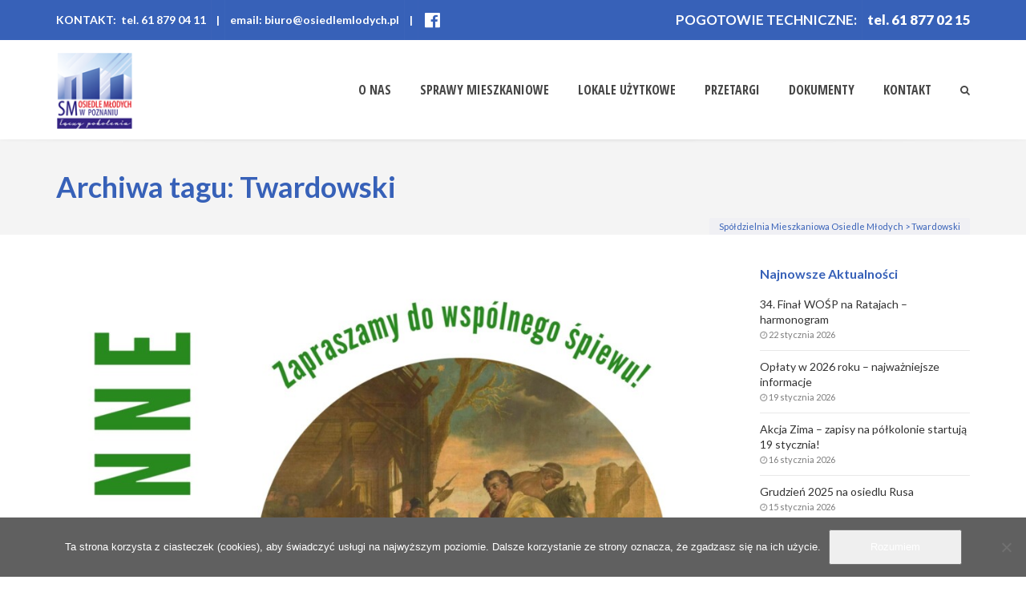

--- FILE ---
content_type: text/html; charset=UTF-8
request_url: https://osiedlemlodych.pl/tag/twardowski/
body_size: 15215
content:
<!DOCTYPE html>
<!--[if IE 6]><html class="ie ie6 no-js" lang="pl-PL"><![endif]-->
<!--[if IE 7]><html class="ie ie7 no-js" lang="pl-PL"><![endif]-->
<!--[if IE 8]><html class="ie ie8 no-js" lang="pl-PL"><![endif]-->
<!--[if !(IE 7) | !(IE 8) ]><!-->
<html class="no-js" lang="pl-PL">
<!--<![endif]-->
  <head>
    <meta charset="UTF-8" />
        <meta name="viewport" content="width=device-width, initial-scale=1, maximum-scale=1">
        <meta http-equiv="X-UA-Compatible" content="IE=edge" />
    <link rel="profile" href="http://gmpg.org/xfn/11" />
    <link rel="pingback" href="https://osiedlemlodych.pl/xmlrpc.php" />
        <link rel="shortcut icon" href="https://osiedlemlodych.pl/wp-content/uploads/2019/03/logosmom-www-new-03-2019-2x.png" />    <title>Twardowski &#8211; Spółdzielnia Mieszkaniowa Osiedle Młodych</title>
<meta name='robots' content='max-image-preview:large' />
<link rel='dns-prefetch' href='//www.googletagmanager.com' />
<link rel='dns-prefetch' href='//fonts.googleapis.com' />
<link rel='dns-prefetch' href='//maxcdn.bootstrapcdn.com' />
<link rel="alternate" type="application/rss+xml" title="Spółdzielnia Mieszkaniowa Osiedle Młodych &raquo; Kanał z wpisami" href="https://osiedlemlodych.pl/feed/" />
<link rel="alternate" type="application/rss+xml" title="Spółdzielnia Mieszkaniowa Osiedle Młodych &raquo; Kanał z komentarzami" href="https://osiedlemlodych.pl/comments/feed/" />
<link rel="alternate" type="text/calendar" title="Spółdzielnia Mieszkaniowa Osiedle Młodych &raquo; iCal Feed" href="https://osiedlemlodych.pl/wydarzenia/?ical=1" />
<link rel="alternate" type="application/rss+xml" title="Spółdzielnia Mieszkaniowa Osiedle Młodych &raquo; Kanał z wpisami otagowanymi jako Twardowski" href="https://osiedlemlodych.pl/tag/twardowski/feed/" />
<style id='wp-img-auto-sizes-contain-inline-css' type='text/css'>
img:is([sizes=auto i],[sizes^="auto," i]){contain-intrinsic-size:3000px 1500px}
/*# sourceURL=wp-img-auto-sizes-contain-inline-css */
</style>
<link rel='stylesheet' id='jrsm-css-css' href='https://osiedlemlodych.pl/wp-content/plugins/jquery-responsive-select-menu/jrsm.css?ver=6.9' type='text/css' media='all' />
<style id='jrsm-css-inline-css' type='text/css'>

		@media (max-width: 992px) {
			
			.jquery .podmenu-osiedle ul {
				display: none !important;
			}

			.jquery-responsive-select-menu {
				display: inline-block;
		    	max-width: 100%;
			}

		}
/*# sourceURL=jrsm-css-inline-css */
</style>
<style id='wp-emoji-styles-inline-css' type='text/css'>

	img.wp-smiley, img.emoji {
		display: inline !important;
		border: none !important;
		box-shadow: none !important;
		height: 1em !important;
		width: 1em !important;
		margin: 0 0.07em !important;
		vertical-align: -0.1em !important;
		background: none !important;
		padding: 0 !important;
	}
/*# sourceURL=wp-emoji-styles-inline-css */
</style>
<link rel='stylesheet' id='wp-block-library-css' href='https://osiedlemlodych.pl/wp-includes/css/dist/block-library/style.min.css?ver=6.9' type='text/css' media='all' />
<style id='global-styles-inline-css' type='text/css'>
:root{--wp--preset--aspect-ratio--square: 1;--wp--preset--aspect-ratio--4-3: 4/3;--wp--preset--aspect-ratio--3-4: 3/4;--wp--preset--aspect-ratio--3-2: 3/2;--wp--preset--aspect-ratio--2-3: 2/3;--wp--preset--aspect-ratio--16-9: 16/9;--wp--preset--aspect-ratio--9-16: 9/16;--wp--preset--color--black: #000000;--wp--preset--color--cyan-bluish-gray: #abb8c3;--wp--preset--color--white: #ffffff;--wp--preset--color--pale-pink: #f78da7;--wp--preset--color--vivid-red: #cf2e2e;--wp--preset--color--luminous-vivid-orange: #ff6900;--wp--preset--color--luminous-vivid-amber: #fcb900;--wp--preset--color--light-green-cyan: #7bdcb5;--wp--preset--color--vivid-green-cyan: #00d084;--wp--preset--color--pale-cyan-blue: #8ed1fc;--wp--preset--color--vivid-cyan-blue: #0693e3;--wp--preset--color--vivid-purple: #9b51e0;--wp--preset--gradient--vivid-cyan-blue-to-vivid-purple: linear-gradient(135deg,rgb(6,147,227) 0%,rgb(155,81,224) 100%);--wp--preset--gradient--light-green-cyan-to-vivid-green-cyan: linear-gradient(135deg,rgb(122,220,180) 0%,rgb(0,208,130) 100%);--wp--preset--gradient--luminous-vivid-amber-to-luminous-vivid-orange: linear-gradient(135deg,rgb(252,185,0) 0%,rgb(255,105,0) 100%);--wp--preset--gradient--luminous-vivid-orange-to-vivid-red: linear-gradient(135deg,rgb(255,105,0) 0%,rgb(207,46,46) 100%);--wp--preset--gradient--very-light-gray-to-cyan-bluish-gray: linear-gradient(135deg,rgb(238,238,238) 0%,rgb(169,184,195) 100%);--wp--preset--gradient--cool-to-warm-spectrum: linear-gradient(135deg,rgb(74,234,220) 0%,rgb(151,120,209) 20%,rgb(207,42,186) 40%,rgb(238,44,130) 60%,rgb(251,105,98) 80%,rgb(254,248,76) 100%);--wp--preset--gradient--blush-light-purple: linear-gradient(135deg,rgb(255,206,236) 0%,rgb(152,150,240) 100%);--wp--preset--gradient--blush-bordeaux: linear-gradient(135deg,rgb(254,205,165) 0%,rgb(254,45,45) 50%,rgb(107,0,62) 100%);--wp--preset--gradient--luminous-dusk: linear-gradient(135deg,rgb(255,203,112) 0%,rgb(199,81,192) 50%,rgb(65,88,208) 100%);--wp--preset--gradient--pale-ocean: linear-gradient(135deg,rgb(255,245,203) 0%,rgb(182,227,212) 50%,rgb(51,167,181) 100%);--wp--preset--gradient--electric-grass: linear-gradient(135deg,rgb(202,248,128) 0%,rgb(113,206,126) 100%);--wp--preset--gradient--midnight: linear-gradient(135deg,rgb(2,3,129) 0%,rgb(40,116,252) 100%);--wp--preset--font-size--small: 13px;--wp--preset--font-size--medium: 20px;--wp--preset--font-size--large: 36px;--wp--preset--font-size--x-large: 42px;--wp--preset--spacing--20: 0.44rem;--wp--preset--spacing--30: 0.67rem;--wp--preset--spacing--40: 1rem;--wp--preset--spacing--50: 1.5rem;--wp--preset--spacing--60: 2.25rem;--wp--preset--spacing--70: 3.38rem;--wp--preset--spacing--80: 5.06rem;--wp--preset--shadow--natural: 6px 6px 9px rgba(0, 0, 0, 0.2);--wp--preset--shadow--deep: 12px 12px 50px rgba(0, 0, 0, 0.4);--wp--preset--shadow--sharp: 6px 6px 0px rgba(0, 0, 0, 0.2);--wp--preset--shadow--outlined: 6px 6px 0px -3px rgb(255, 255, 255), 6px 6px rgb(0, 0, 0);--wp--preset--shadow--crisp: 6px 6px 0px rgb(0, 0, 0);}:where(.is-layout-flex){gap: 0.5em;}:where(.is-layout-grid){gap: 0.5em;}body .is-layout-flex{display: flex;}.is-layout-flex{flex-wrap: wrap;align-items: center;}.is-layout-flex > :is(*, div){margin: 0;}body .is-layout-grid{display: grid;}.is-layout-grid > :is(*, div){margin: 0;}:where(.wp-block-columns.is-layout-flex){gap: 2em;}:where(.wp-block-columns.is-layout-grid){gap: 2em;}:where(.wp-block-post-template.is-layout-flex){gap: 1.25em;}:where(.wp-block-post-template.is-layout-grid){gap: 1.25em;}.has-black-color{color: var(--wp--preset--color--black) !important;}.has-cyan-bluish-gray-color{color: var(--wp--preset--color--cyan-bluish-gray) !important;}.has-white-color{color: var(--wp--preset--color--white) !important;}.has-pale-pink-color{color: var(--wp--preset--color--pale-pink) !important;}.has-vivid-red-color{color: var(--wp--preset--color--vivid-red) !important;}.has-luminous-vivid-orange-color{color: var(--wp--preset--color--luminous-vivid-orange) !important;}.has-luminous-vivid-amber-color{color: var(--wp--preset--color--luminous-vivid-amber) !important;}.has-light-green-cyan-color{color: var(--wp--preset--color--light-green-cyan) !important;}.has-vivid-green-cyan-color{color: var(--wp--preset--color--vivid-green-cyan) !important;}.has-pale-cyan-blue-color{color: var(--wp--preset--color--pale-cyan-blue) !important;}.has-vivid-cyan-blue-color{color: var(--wp--preset--color--vivid-cyan-blue) !important;}.has-vivid-purple-color{color: var(--wp--preset--color--vivid-purple) !important;}.has-black-background-color{background-color: var(--wp--preset--color--black) !important;}.has-cyan-bluish-gray-background-color{background-color: var(--wp--preset--color--cyan-bluish-gray) !important;}.has-white-background-color{background-color: var(--wp--preset--color--white) !important;}.has-pale-pink-background-color{background-color: var(--wp--preset--color--pale-pink) !important;}.has-vivid-red-background-color{background-color: var(--wp--preset--color--vivid-red) !important;}.has-luminous-vivid-orange-background-color{background-color: var(--wp--preset--color--luminous-vivid-orange) !important;}.has-luminous-vivid-amber-background-color{background-color: var(--wp--preset--color--luminous-vivid-amber) !important;}.has-light-green-cyan-background-color{background-color: var(--wp--preset--color--light-green-cyan) !important;}.has-vivid-green-cyan-background-color{background-color: var(--wp--preset--color--vivid-green-cyan) !important;}.has-pale-cyan-blue-background-color{background-color: var(--wp--preset--color--pale-cyan-blue) !important;}.has-vivid-cyan-blue-background-color{background-color: var(--wp--preset--color--vivid-cyan-blue) !important;}.has-vivid-purple-background-color{background-color: var(--wp--preset--color--vivid-purple) !important;}.has-black-border-color{border-color: var(--wp--preset--color--black) !important;}.has-cyan-bluish-gray-border-color{border-color: var(--wp--preset--color--cyan-bluish-gray) !important;}.has-white-border-color{border-color: var(--wp--preset--color--white) !important;}.has-pale-pink-border-color{border-color: var(--wp--preset--color--pale-pink) !important;}.has-vivid-red-border-color{border-color: var(--wp--preset--color--vivid-red) !important;}.has-luminous-vivid-orange-border-color{border-color: var(--wp--preset--color--luminous-vivid-orange) !important;}.has-luminous-vivid-amber-border-color{border-color: var(--wp--preset--color--luminous-vivid-amber) !important;}.has-light-green-cyan-border-color{border-color: var(--wp--preset--color--light-green-cyan) !important;}.has-vivid-green-cyan-border-color{border-color: var(--wp--preset--color--vivid-green-cyan) !important;}.has-pale-cyan-blue-border-color{border-color: var(--wp--preset--color--pale-cyan-blue) !important;}.has-vivid-cyan-blue-border-color{border-color: var(--wp--preset--color--vivid-cyan-blue) !important;}.has-vivid-purple-border-color{border-color: var(--wp--preset--color--vivid-purple) !important;}.has-vivid-cyan-blue-to-vivid-purple-gradient-background{background: var(--wp--preset--gradient--vivid-cyan-blue-to-vivid-purple) !important;}.has-light-green-cyan-to-vivid-green-cyan-gradient-background{background: var(--wp--preset--gradient--light-green-cyan-to-vivid-green-cyan) !important;}.has-luminous-vivid-amber-to-luminous-vivid-orange-gradient-background{background: var(--wp--preset--gradient--luminous-vivid-amber-to-luminous-vivid-orange) !important;}.has-luminous-vivid-orange-to-vivid-red-gradient-background{background: var(--wp--preset--gradient--luminous-vivid-orange-to-vivid-red) !important;}.has-very-light-gray-to-cyan-bluish-gray-gradient-background{background: var(--wp--preset--gradient--very-light-gray-to-cyan-bluish-gray) !important;}.has-cool-to-warm-spectrum-gradient-background{background: var(--wp--preset--gradient--cool-to-warm-spectrum) !important;}.has-blush-light-purple-gradient-background{background: var(--wp--preset--gradient--blush-light-purple) !important;}.has-blush-bordeaux-gradient-background{background: var(--wp--preset--gradient--blush-bordeaux) !important;}.has-luminous-dusk-gradient-background{background: var(--wp--preset--gradient--luminous-dusk) !important;}.has-pale-ocean-gradient-background{background: var(--wp--preset--gradient--pale-ocean) !important;}.has-electric-grass-gradient-background{background: var(--wp--preset--gradient--electric-grass) !important;}.has-midnight-gradient-background{background: var(--wp--preset--gradient--midnight) !important;}.has-small-font-size{font-size: var(--wp--preset--font-size--small) !important;}.has-medium-font-size{font-size: var(--wp--preset--font-size--medium) !important;}.has-large-font-size{font-size: var(--wp--preset--font-size--large) !important;}.has-x-large-font-size{font-size: var(--wp--preset--font-size--x-large) !important;}
/*# sourceURL=global-styles-inline-css */
</style>

<style id='classic-theme-styles-inline-css' type='text/css'>
/*! This file is auto-generated */
.wp-block-button__link{color:#fff;background-color:#32373c;border-radius:9999px;box-shadow:none;text-decoration:none;padding:calc(.667em + 2px) calc(1.333em + 2px);font-size:1.125em}.wp-block-file__button{background:#32373c;color:#fff;text-decoration:none}
/*# sourceURL=/wp-includes/css/classic-themes.min.css */
</style>
<link rel='stylesheet' id='contact-form-7-css' href='https://osiedlemlodych.pl/wp-content/plugins/contact-form-7/includes/css/styles.css?ver=6.1.4' type='text/css' media='all' />
<link rel='stylesheet' id='cookie-notice-front-css' href='https://osiedlemlodych.pl/wp-content/plugins/cookie-notice/css/front.min.css?ver=2.5.11' type='text/css' media='all' />
<link rel='stylesheet' id='rs-plugin-settings-css' href='https://osiedlemlodych.pl/wp-content/plugins/revslider/public/assets/css/settings.css?ver=5.4.8.3' type='text/css' media='all' />
<style id='rs-plugin-settings-inline-css' type='text/css'>
#rs-demo-id {}
/*# sourceURL=rs-plugin-settings-inline-css */
</style>
<link rel='stylesheet' id='cs-google-fonts-css' href='//fonts.googleapis.com/css?family=Lato%3A400%2C700%2C900%7COpen+Sans+Condensed%3A700&#038;subset=latin,latin-ext' type='text/css' media='all' />
<link rel='stylesheet' id='cs-royalslider-css' href='https://osiedlemlodych.pl/wp-content/themes/route/css/vendor/royalslider.css?ver=6.9' type='text/css' media='all' />
<link rel='stylesheet' id='cs-font-awesome-css' href='https://osiedlemlodych.pl/wp-content/themes/route/css/vendor/font-awesome.css' type='text/css' media='all' />
<link rel='stylesheet' id='cs-fancybox-css' href='https://osiedlemlodych.pl/wp-content/themes/route/css/vendor/fancybox.css' type='text/css' media='all' />
<link rel='stylesheet' id='cs-animations-css' href='https://osiedlemlodych.pl/wp-content/themes/route/css/vendor/animations.css' type='text/css' media='all' />
<link rel='stylesheet' id='cs-shortcodes-css' href='https://osiedlemlodych.pl/wp-content/themes/route/css/vendor/shortcodes.css' type='text/css' media='all' />
<link rel='stylesheet' id='cs-grid-css' href='https://osiedlemlodych.pl/wp-content/themes/route/css/vendor/grid.css' type='text/css' media='all' />
<link rel='stylesheet' id='cs-style-css' href='https://osiedlemlodych.pl/wp-content/themes/route/css/style.css' type='text/css' media='all' />
<link rel='stylesheet' id='cs-gutenberg-css' href='https://osiedlemlodych.pl/wp-content/themes/route/css/vendor/gutenberg.css' type='text/css' media='all' />
<link rel='stylesheet' id='route-css' href='https://osiedlemlodych.pl/wp-content/themes/route-child/style.css?ver=6.9' type='text/css' media='all' />
<link rel='stylesheet' id='font-awesome-css' href='//maxcdn.bootstrapcdn.com/font-awesome/4.3.0/css/font-awesome.min.css?ver=4.3.0' type='text/css' media='all' />
<link rel='stylesheet' id='dkpdf-frontend-css' href='https://osiedlemlodych.pl/wp-content/plugins/dk-pdf/build/frontend-style.css?ver=2.3.0' type='text/css' media='all' />
<link rel='stylesheet' id='cf7cf-style-css' href='https://osiedlemlodych.pl/wp-content/plugins/cf7-conditional-fields/style.css?ver=2.6.7' type='text/css' media='all' />
<script type="text/javascript" src="https://osiedlemlodych.pl/wp-includes/js/jquery/jquery.min.js?ver=3.7.1" id="jquery-core-js"></script>
<script type="text/javascript" src="https://osiedlemlodych.pl/wp-includes/js/jquery/jquery-migrate.min.js?ver=3.4.1" id="jquery-migrate-js"></script>
<script type="text/javascript" id="jrsm-jquery-js-extra">
/* <![CDATA[ */
var jrsm_params = {"containers":".podmenu-osiedle","width":"992","firstItem":"","indent":"","showCurrentPage":"1","hideEmptyLinks":"","disableEmptyLinks":""};
//# sourceURL=jrsm-jquery-js-extra
/* ]]> */
</script>
<script type="text/javascript" src="https://osiedlemlodych.pl/wp-content/plugins/jquery-responsive-select-menu/jrsm-jquery.js?ver=6.9" id="jrsm-jquery-js"></script>
<script type="text/javascript" src="https://osiedlemlodych.pl/wp-includes/js/dist/hooks.min.js?ver=dd5603f07f9220ed27f1" id="wp-hooks-js"></script>
<script type="text/javascript" src="https://osiedlemlodych.pl/wp-content/plugins/revslider/public/assets/js/jquery.themepunch.tools.min.js?ver=5.4.8.3" id="tp-tools-js"></script>
<script type="text/javascript" src="https://osiedlemlodych.pl/wp-content/plugins/revslider/public/assets/js/jquery.themepunch.revolution.min.js?ver=5.4.8.3" id="revmin-js"></script>
<script type="text/javascript" id="say-what-js-js-extra">
/* <![CDATA[ */
var say_what_data = {"replacements":{"the-events-calendar|%1$s for %2$s|month view":"%1$s dla %2$s","the-events-calendar|Keyword|":"Fraza","the-events-calendar|Previous Day|":"Poprzedni Dzie\u0144","the-events-calendar|Next Day|":"Nast\u0119pny Dzie\u0144","the-events-calendar|%1$s for %2$s|day_view":"%1$s dla %2$s","the-events-calendar|Day Of|":"Dzie\u0144"}};
//# sourceURL=say-what-js-js-extra
/* ]]> */
</script>
<script type="text/javascript" src="https://osiedlemlodych.pl/wp-content/plugins/say-what/assets/build/frontend.js?ver=fd31684c45e4d85aeb4e" id="say-what-js-js"></script>
<script type="text/javascript" src="https://osiedlemlodych.pl/wp-content/themes/route-child/main.js?ver=1" id="main_js-js"></script>
<script type="text/javascript" src="https://osiedlemlodych.pl/wp-content/themes/route/js/modernizr.min.js" id="modernizr-js"></script>

<!-- Fragment znacznika Google (gtag.js) dodany przez Site Kit -->
<!-- Fragment Google Analytics dodany przez Site Kit -->
<script type="text/javascript" src="https://www.googletagmanager.com/gtag/js?id=GT-5N23X4R" id="google_gtagjs-js" async></script>
<script type="text/javascript" id="google_gtagjs-js-after">
/* <![CDATA[ */
window.dataLayer = window.dataLayer || [];function gtag(){dataLayer.push(arguments);}
gtag("set","linker",{"domains":["osiedlemlodych.pl"]});
gtag("js", new Date());
gtag("set", "developer_id.dZTNiMT", true);
gtag("config", "GT-5N23X4R");
//# sourceURL=google_gtagjs-js-after
/* ]]> */
</script>
<link rel="https://api.w.org/" href="https://osiedlemlodych.pl/wp-json/" /><link rel="alternate" title="JSON" type="application/json" href="https://osiedlemlodych.pl/wp-json/wp/v2/tags/168" /><link rel="EditURI" type="application/rsd+xml" title="RSD" href="https://osiedlemlodych.pl/xmlrpc.php?rsd" />
<meta name="generator" content="WordPress 6.9" />
<meta name="generator" content="Site Kit by Google 1.168.0" /><meta name="tec-api-version" content="v1"><meta name="tec-api-origin" content="https://osiedlemlodych.pl"><link rel="alternate" href="https://osiedlemlodych.pl/wp-json/tribe/events/v1/events/?tags=twardowski" /><meta name="generator" content="Powered by WPBakery Page Builder - drag and drop page builder for WordPress."/>
<meta name="generator" content="Powered by Slider Revolution 5.4.8.3 - responsive, Mobile-Friendly Slider Plugin for WordPress with comfortable drag and drop interface." />
<script type="text/javascript">function setREVStartSize(e){									
						try{ e.c=jQuery(e.c);var i=jQuery(window).width(),t=9999,r=0,n=0,l=0,f=0,s=0,h=0;
							if(e.responsiveLevels&&(jQuery.each(e.responsiveLevels,function(e,f){f>i&&(t=r=f,l=e),i>f&&f>r&&(r=f,n=e)}),t>r&&(l=n)),f=e.gridheight[l]||e.gridheight[0]||e.gridheight,s=e.gridwidth[l]||e.gridwidth[0]||e.gridwidth,h=i/s,h=h>1?1:h,f=Math.round(h*f),"fullscreen"==e.sliderLayout){var u=(e.c.width(),jQuery(window).height());if(void 0!=e.fullScreenOffsetContainer){var c=e.fullScreenOffsetContainer.split(",");if (c) jQuery.each(c,function(e,i){u=jQuery(i).length>0?u-jQuery(i).outerHeight(!0):u}),e.fullScreenOffset.split("%").length>1&&void 0!=e.fullScreenOffset&&e.fullScreenOffset.length>0?u-=jQuery(window).height()*parseInt(e.fullScreenOffset,0)/100:void 0!=e.fullScreenOffset&&e.fullScreenOffset.length>0&&(u-=parseInt(e.fullScreenOffset,0))}f=u}else void 0!=e.minHeight&&f<e.minHeight&&(f=e.minHeight);e.c.closest(".rev_slider_wrapper").css({height:f})					
						}catch(d){console.log("Failure at Presize of Slider:"+d)}						
					};</script>
<style type="text/css">body{font-family:"Lato", Arial, sans-serif;font-size:14px;line-height:1.4em;font-style:normal;font-weight:400;}#site-nav .cs-link{font-family:"Open Sans Condensed", Arial, sans-serif;font-size:16px;font-style:normal;font-weight:700;}#site-nav ul li ul li .cs-link{font-family:"Open Sans Condensed", Arial, sans-serif;font-size:14px;line-height:1em;font-style:normal;font-weight:700;}h1, h2, h3, h4, h5, h6{font-family:"Lato", Arial, sans-serif;font-style:normal;font-weight:700;}.cs-bold{font-family:"Lato", Arial, sans-serif;font-style:normal;font-weight:700;}.cs-extra-bold{font-family:"Lato", Arial, sans-serif;font-style:normal;font-weight:900;}.cs-sticky-item{line-height:124px !important;height:124px !important;}.cs-header-transparent #page-header .md-padding{padding-top:164px;}.cs-header-transparent #navigation-mobile{padding-top:124px;}.is-compact .cs-sticky-item{line-height:100px !important;height:100px !important;}#site-logo h1, #site-logo img{padding-top:14px;padding-bottom:14px;}@media (max-width:1200px) {#site-logo-right,#site-nav{display:none !important;}.cs-header-left #site-logo{display:block !important;float:left;}#cs-mobile-icon{display:block;}#main{padding-top:0 !important;}.cs-header-fancy #site-logo{text-align:left;max-width:85%;}.cs-header-fancy .cs-fancy-row{margin-left:0;margin-right:0;}}#header-logo{color:#555555;background-color:#ffffff;}#top-bar{color:#ffffff;border-color:rgba(255,255,255,0.01);background-color:#3761b8;}#top-bar .cs-top-module{border-color:rgba(255,255,255,0.01);}#top-bar .cs-top-module > a,#top-bar .cs-top-module .cs-open-modal{color:#ffffff;}#top-bar .cs-top-module > a:hover,#top-bar .cs-top-module .cs-open-modal:hover {color:#f0f0f4;}#top-bar .cs-in {color:#ffffff;}#top-bar .cs-module-social a {color:#ffffff;}#top-bar .cs-module-social a:hover {background-color:#f0f0f4;}#top-bar .cs-modal-content-hover,#top-bar .cs-modal-content{border-color:rgba(255,255,255,0.01);}#masthead{ background-color:#ffffff;}#masthead.is-compact{background-color:rgba(255, 255, 255, 0.95);}#cs-mobile-icon,#site-nav > ul > li > .cs-link{color:#828691;}#cs-mobile-icon i{background-color:#828691;}#site-nav .current-menu-ancestor > .cs-link,#site-nav .current-menu-item > .cs-link,#site-nav > ul > li > .cs-link:hover {color:#3761b8;}#site-nav > ul > li > ul,#site-nav .cs-modal-content{border-color:#3761b8;}.cs-header-center #masthead,.cs-header-center .cs-depth-0,.cs-header-fancy #masthead,.cs-header-fancy .cs-depth-0,.cs-header-left #masthead,.cs-header-left .cs-depth-0{border-color:rgba(255, 255, 255, 0.1);}#site-nav ul li ul .current-menu-ancestor > .cs-link,#site-nav ul li ul .current-menu-item > .cs-link{color:#3761b8;background-color:#f0f0f4;}#site-nav ul li ul{background-color:#ffffff;}#site-nav ul li ul li .cs-link{color:#828691;background-color:#ffffff;border-top-color:#f0f0f4;}#site-nav ul li ul li .cs-link:hover{color:#3761b8;background-color:#f0f0f4;}#site-nav .cs-mega-menu > ul > li .cs-link {border-right-color:#f0f0f4;}#site-nav .cs-mega-menu > ul > li .cs-title:hover,#site-nav .cs-mega-menu > ul > li .cs-title{color:#828691 !important;background-color:#f0f0f4 !important;border-right-color:#f0f0f4 !important;}.cs-menu-effect .cs-link-depth-0:before{background-color:#3761b8;}.cs-menu-effect-4 .cs-link-depth-0:before{color:#3761b8;text-shadow:0 0 #3761b8;}.cs-menu-effect-4 .cs-link-depth-0:hover::before{text-shadow:8px 0 #3761b8, -8px 0 #3761b8;}.cs-menu-effect-6 .cs-link-depth-0:before{border:2px solid #3761b8;}.cs-menu-effect-7 .cs-depth-0:hover .cs-link-depth-0{color:#3761b8;}#page-header{color:#3761b8;background-color:#f4f4f4;}#page-header .page-title{color:#3761b8;}.cs-breadcrumb .cs-inner{color:rgba(255, 255, 255, 0.7);background-color:rgba(0,0,0,0.5);}.cs-breadcrumb a {color:#ffffff;}#colophon{color:#ffffff;background-color:#3761b8;}#colophon a{color:#ffffff;}#colophon a:hover{color:#f0f0f4;}#colophon .route_widget .widget-title h4{color:#ffffff;}#colophon .route_widget ul li,#colophon .route_widget ul ul{border-color:#3761b8;}#cs-footer-block-after,#cs-footer-block-before{color:#ffffff;background-color:#3761b8;}#cs-footer-block-after a,#cs-footer-block-before a{color:#ffffff;}#cs-footer-block-after a:hover,#cs-footer-block-before a:hover{color:#ffffff;}#cs-footer-block-after .route_widget .widget-title h4,#cs-footer-block-before .route_widget .widget-title h4{color:#ffffff;}#cs-footer-block-before .route_widget ul li,#cs-footer-block-after .route_widget ul li,#cs-footer-block-before .route_widget ul ul,#cs-footer-block-after .route_widget ul ul{border-color:#ffffff;}#copyright{color:#ffffff;background-color:#3761b8;}#copyright a{color:#ffffff;}#copyright a:hover{color:#ffffff;}.cs-tab .cs-tab-nav ul li a:hover,.cs-tab .cs-tab-nav ul li.active a,.cs-toggle-title .cs-in,.cs-progress-icon .active,.cs-icon-accent.cs-icon-outlined,.cs-icon-default,.cs-faq-filter a.active,.cs-faq-filter a:hover,.cs-counter,.ajax-close:hover,.isotope-filter a:hover, .isotope-filter a.active,.cs-accordion-title .cs-in,#sidebar .widget_nav_menu ul li.current-menu-item > a,#sidebar .widget_nav_menu ul li a:hover,.route_widget .widget-title h4,.route_widget ul li a:hover,.portfolio-item-description .item-title a:hover,.cs-lang-top-modal ul li a:hover,.comment-reply-link,.related-posts ul li a:hover,.entry-title a:hover,.entry-meta a:hover,.post-navigation a:hover,.page-pagination a:hover,a,.cs-accent-color {color:#3761b8;}.bbp-pagination-links span.current,#bbp_user_edit_submit,.bbp-submit-wrapper .button,.cs-cart-count,.cs-tab .cs-tab-nav ul li.active a:after,.cs-progress-bar,.cs-pricing-column-accent .cs-pricing-price,.cs-icon-accent.cs-icon-bordered,.cs-icon-accent.cs-icon-bgcolor,.cs-highlight,.cs-fancybox-accent.cs-fancybox-bgcolor,.cs-cta-bgcolor,.cs-btn-outlined-accent:hover,.cs-btn-flat-accent,.page-pagination .current,.widget_calendar tbody a,#sidebar .widget_nav_menu ul li.current-menu-item > a:after,.ajax-pagination .cs-loader:after,.cs-accent-background {background-color:#3761b8;}.bbp-pagination-links span.current,.cs-icon-accent.cs-icon-outlined,.cs-icon-accent.cs-icon-outer,.cs-faq-filter a.active,.cs-fancybox-outlined,.cs-cta-outlined,blockquote,.ajax-close:hover,.isotope-filter a:hover, .isotope-filter a.active,.page-pagination .current,.cs-accent-border{border-color:#3761b8;}#bbp_user_edit_submit:hover,.bbp-submit-wrapper .button:hover,.cs-btn-flat-accent:hover {background-color:#6183c7;}.cs-btn-outlined-accent {color:#3761b8 !important;border-color:#3761b8;}.cs-btn-3d-accent {background-color:#3761b8;-webkit-box-shadow:0 0.3em 0 #2b4d91;box-shadow:0 0.3em 0 #2b4d91;}.cs-pricing-column-accent .cs-pricing-title{background-color:#2b4d91;}select:focus,textarea:focus,input[type="text"]:focus,input[type="password"]:focus,input[type="email"]:focus,input[type="url"]:focus,input[type="search"]:focus {border-color:#3761b8;-webkit-box-shadow:inset 0 1px 1px rgba(0, 0, 0, 0.075), 0 0 8px rgba(97, 131, 199, 0.6);box-shadow:inset 0 1px 1px rgba(0, 0, 0, 0.075), 0 0 8px rgba(97, 131, 199, 0.6);}::selection{background-color:#3761b8;}::-moz-selection{background-color:#3761b8;}.entry-cat-links {display:none;}.vcard {display:none;}.entry-love a:before {display:none;}.entry-loved {display:none;}.love-count {display:none;}body {color:#464646;}#top-bar {line-height:50px;}#top-bar .cs-top-module {color:#ffffff;font-weight:700;font-size:14px;line-height:50px;}#top-bar .cs-top-right .cs-top-module {font-size:17px;}#top-bar .cs-top-right div:nth-child(2) {font-weight:900;}.cs-top-module a {line-height:50px;}.cs-module-social a {line-height:50px;}@media (max-width:767px) {.cs-error-404 .cs-404 {font-size:160px;}.cs-error-404 .cs-not-found {font-size:36px;margin-bottom:50px;}}#page-header .page-title {font-size:2.571em;}h1 {font-size:2.571em; color:#3761b8;}h2 {font-size:2.143em; color:#3761b8;}h3 {font-size:1.643em; color:#828691;}h4 {font-size:1.214em; color:#828691;}@media (max-width:767px) {h1 {font-size:32px}h2 {font-size:26px}h3 {font-size:20px}h4 {font-size:15px}}h3.granatowy { color:#3761b8; }h4.granatowy { color:#3761b8; }.granat h3 { color:#3761b8; }@media (max-width:1200px) { .smalltext a {font-size:12px}}@media (max-width:992px) { .smalltext a {font-size:14px}}.cs-iconbox-text:first-child {margin-top:13px;}a { text-decoration:none;}a:hover {text-decoration:none;}.menu-osiedla li {width:100%;border-top:1px solid #3761b8 ;list-style-type:none;text-align:center;transition:all 0.2s ease-in-out;transition-property:all;transition-duration:0.2s;transition-timing-function:ease-in-out;transition-delay:initial;-webkit-transition:all 0.2s ease-in-out;-webkit-transition-property:all;-webkit-transition-duration:0.2s;-webkit-transition-timing-function:ease-in-out;-webkit-transition-delay:initial;}.menu-osiedla {border-bottom:1px solid #3761b8 ;}.menu-osiedla ul, ol {margin-top:0;margin-bottom:0px;}.menu-osiedla a {padding-top:13px;padding-bottom:13px;font-size:17px;font-weight:700;text-decoration:none;display:block;}.menu-osiedla li:hover {background-color:#3761b8;color:#ffffff;}.menu-osiedla a:hover { color:#ffffff;}.menu-domy li {width:100%;background-color:#eaeaee;border-top:3px solid #ffffff;list-style-type:none;text-align:center;transition:all 0.2s ease-in-out;transition-property:all;transition-duration:0.2s;transition-timing-function:ease-in-out;transition-delay:initial;-webkit-transition:all 0.2s ease-in-out;-webkit-transition-property:all;-webkit-transition-duration:0.2s;-webkit-transition-timing-function:ease-in-out;-webkit-transition-delay:initial;}.menu-domy {border-bottom:3px solid #ffffff ;}.menu-domy ul, ol {margin-top:0;margin-bottom:0px;}.menu-domy a {padding-top:13px;padding-bottom:13px;font-size:17px;font-weight:700;text-decoration:none;display:block;}.menu-domy li:hover {background-color:#3761b8;color:#ffffff;}.menu-domy a:hover { color:#ffffff;}#site-nav {color:#464646;text-transform:uppercase;}#site-nav > ul > li > .cs-link {color:#464646;}#colophon .route_widget ul li, #colophon .route_widget ul ul {border-color:#3761b8;border-bottom:0px;margin-bottom:0px;padding-bottom:0px;}#colophon .route_widget {margin-bottom:30px;}.rsDefault, .rsDefault .rsOverflow, .rsDefault .rsSlide, .rsDefault .rsVideoFrameHolder, .rsDefault .rsThumbs {background-color:#ffffff;color:#FFF;}.pole-bg { padding:20px; border-left:4px solid #3761b8; background-color:#f4f4f4; color:#3761b8;}.pole-bg-home a { padding:15px; border-left:4px solid #3761b8; background-color:#f4f4f4; color:#3761b8; display:block;}.pole-bg-home a:hover { opacity:0.8; }.fyrtel { padding:20px; background-color:#f4f4f4;}.podmenu-osiedle { text-transform:uppercase;padding-bottom:1px;}.podmenu-osiedle ul { display:block; margin-bottom:0px;}.podmenu-osiedle li { float:left;padding-right:20px; display:block; list-style-type:none; font-family:"Open Sans Condensed", Arial, sans-serif; font-size:16px; font-style:normal; font-weight:700;}.podmenu-osiedle a { color:#828691;}.podmenu-osiedle a:hover { color:#3761b8;}.news-container .date { line-height:23px;}.route_widget {margin-bottom:30px;}h3.white { color:#ffffff;}.wypunktowanie li {padding-top:10px;}#navigation-mobile { background-color:#ffffff;}#navigation-mobile ul li a {color:#3761B8;font-size:14px;font-weight:700;}#navigation-mobile ul li a:hover {color:#567ccc;font-size:14px;font-weight:700;}#navigation-mobile ul li {position:relative;border:1px solid #3761B8;border-bottom:none;}#navigation-mobile ul li:last-child {border-bottom:1px solid #3761B8;}#cs-mobile-icon {color:#3761B8;}#cs-mobile-icon i {background-color:#3761B8;}#mobile-search input {font-size:14px;height:40px;padding:22px 30px 22px 12px;color:#3761B8;border:1px solid #3761B8;background-color:#ffffff;}#navigation-mobile .current-menu-ancestor > a, #navigation-mobile .current-menu-item > a {color:#828691;}.cs-module-social a {display:inline-block;font-size:22px;}.cs-breadcrumb .cs-inner {color:#3761B8;background-color:#F0F0F4;}.cs-breadcrumb a {color:#3761B8;}.hidden {display:none;}#site-nav > ul > li > .cs-link {display:block;position:relative;padding-left:18px;padding-right:18px;}</style>
		<style type="text/css" id="wp-custom-css">
			input[type="text"], input[type="email"], input[type="tel"] {
    width: 100%;
    padding: 22px;
    border: 1px solid #cccccc;
    border-radius: 26px;
    box-sizing: border-box;
    margin-top: 6px;
    margin-bottom: 16px;
    resize: vertical;
    background-color: #ffffff;
}

select {
		width: 140px;
    padding: 10px;
    border: 1px solid #cccccc;
    border-radius: 26px;
    box-sizing: border-box;
    margin-top: 6px;
    margin-bottom: 16px;
    resize: vertical;
    background-color: #ffffff;
		height: 46px;
		text-align: center;
}


::placeholder { /* Chrome, Firefox, Opera, Safari 10.1+ */
  color: var(--contrast);
  opacity: 1; /* Firefox */
}
:-ms-input-placeholder { /* Internet Explorer 10-11 */
  color: var(--contrast);
}
::-ms-input-placeholder { /* Microsoft Edge */
  color: var(--contrast);
}

input[type="text"]:focus, input[type="email"]:focus, input[type="url"]:focus, input[type="password"]:focus, input[type="search"]:focus, input[type="tel"]:focus, input[type="number"]:focus, textarea:focus, select:focus {
    color: var(--accent);
    background-color: var(--base-2);
    border-color: var(--accent);
}

button, input[type=button], input[type=reset], input[type=submit] {
    /* background: #55555e;
    color: #fff;
    border: 1px solid transparent; */
    cursor: pointer;
    -webkit-appearance: button;
    padding: 10px 50px;
}

input:focus,
select:focus,
textarea:focus,
button:focus {
    outline: none;
}

input[type="checkbox"], input[type="radio"] {
    box-sizing: border-box;
    padding: 0;
		margin-right: 10px;
}

/** 3 kolumny wybór DK **/

.cw-dates-container {
  display: flex;
	flex-direction: row;
	flex-wrap: wrap;
  gap: 40px;
}

.cw-dates-container-1, .cw-dates-container-2, .cw-dates-container-3 {
	flex-basis: 320px;
	flex-grow: 1;
}

.cw-limit-info {
    margin-left: 10px;
    text-transform: uppercase;
    font-weight: 700;
    padding: 4px 7px;
    background: #e3eaf9;
    border-radius: 10px;
    font-size: 0.6em;
    transform: translateY(-0.25em);
    display: inline-block;
}

.cb-turnus-badge {
    font-weight: 700;
    padding: 5px 7px;
    background: #a2bceb;
    border-radius: 10px;
    font-size: 0.7em;
}


.cw-dates-container label {
  font-size: 1.2em;
  line-height: 1.1;
	margin-bottom: 1em;
}

.cw-dates-container h3 {
	margin-bottom: 25px;
}

.wpcf7-response-output {
   box-shadow: none;
   font-size: 1.3em;
   font-weight: 700;
	color: #3761b8;
}

.wpcf7-submit {
	background: #3761b8;
	color: #ffffff;
	border: none;
	border-radius: 30px;
	font-size: 1.2em;
	font-weight: 700;
	text-transform: uppercase;
	margin-top: 30px;
	transition: 0.3s;
}

.wpcf7-submit:hover {
	background: #1b4190;
}


/** chcekbox **/


/* The container */
.cw-dates-container label,
.add-child label,
.acceptance label{
  display: block;
  position: relative;
  padding-left: 35px;
  margin-bottom: 18px;
  cursor: pointer;
  font-size: 18px;
  -webkit-user-select: none;
  -moz-user-select: none;
  -ms-user-select: none;
  user-select: none;
}

.acceptance label{
	font-size: 14px;
}
/* Hide the browser's default checkbox */
#cw-camp-form label input[type='checkbox'] {
  position: absolute;
  opacity: 0;
  cursor: pointer;
  height: 0;
  width: 0;
}

/* Create a custom checkbox */
.checkmark {
  position: absolute;
  top: 0;
  left: 0;
  height: 25px;
  width: 25px;
  background-color: #CCE2FF;
	border-radius: 4px;
}

/* On mouse-over, add a grey background color */
.cw-dates-container label:hover input ~ .checkmark,
.add-child label:hover input ~ .checkmark,
.acceptance label:hover input ~ .checkmark{
  background-color: #3761b8;
}

/* When the checkbox is checked, add a blue background */
.cw-dates-container label input:checked ~ .checkmark,
.add-child label input:checked ~ .checkmark,
.acceptance label input:checked ~ .checkmark
{
  background-color: #3761b8;
}

/* Create the checkmark/indicator (hidden when not checked) */
.checkmark:after {
  content: "";
  position: absolute;
  display: none;
}

/* Show the checkmark when checked */
.cw-dates-container label input:checked ~ .checkmark:after,
.add-child label input:checked ~ .checkmark:after,
.acceptance label input:checked ~ .checkmark:after{
  display: block;
}

/* Style the checkmark/indicator */
.cw-dates-container label .checkmark:after,
.add-child label .checkmark:after,
.acceptance label .checkmark:after{
  left: 9px;
  top: 5px;
  width: 6px;
  height: 12px;
  border: solid white;
  border-width: 0 3px 3px 0;
  -webkit-transform: rotate(45deg);
  -ms-transform: rotate(45deg);
  transform: rotate(45deg);
}

/* form ALERT */

.cs-alert-success, .ninja-forms-success-msg, .wpcf7-mail-sent-ok, .wpcf7 .sent .wpcf7-response-output {
    background-color: #dff0d8;
    border-color: #ffffff;
    color: #3c763d;
    padding: 30px;
}

#cw-camp-form.aborted .wpcf7-response-output {
    padding: 30px;
}

h4 {
	color: #3761b8 !important;
}

.cs-header-default #site-logo {
	max-width: 200px;
}		</style>
		<noscript><style> .wpb_animate_when_almost_visible { opacity: 1; }</style></noscript>  </head>
  <body class="archive tag tag-twardowski tag-168 wp-embed-responsive wp-theme-route wp-child-theme-route-child cookies-not-set tribe-no-js cs-header-sticky cs-header-default  cs-down-icon     wpb-js-composer js-comp-ver-6.6.0 vc_responsive">

    
    
    <div id="page" class="hfeed site">

      <div id="top-bar"><div class="container"><div class="cs-top-left"><div class="cs-top-module cs-module-text">KONTAKT:  tel. 61 879 04 11</div><div class="cs-top-module cs-module-text">|</div><div class="cs-top-module cs-module-link"><a href="mailto:biuro@osiedlemlodych.pl">email: biuro@osiedlemlodych.pl</a></div><div class="cs-top-module cs-module-text">|</div><div class="cs-top-module cs-module-social"><a href="https://www.facebook.com/smosiedlemlodych" target="_blank" class="cs-in fa fa-facebook-official"></a></div></div><div class="cs-top-right"><div class="cs-top-module cs-module-link"><a href="https://osiedlemlodych.pl/pogotowie-techniczne/">POGOTOWIE TECHNICZNE:</a></div><div class="cs-top-module cs-module-link"><a href="tel:00618770215">tel. 61 877 02 15</a></div></div></div></div><!-- /top-bar -->
      <header id="masthead" role="banner">
  <div class="container">
    <div class="cs-inner">
      <div id="site-logo"><a href="https://osiedlemlodych.pl/" class="cs-sticky-item" style="max-width:100px;"><img class="cs-logo" src="https://osiedlemlodych.pl/wp-content/uploads/2019/03/logosmom-www-new-03-2019.png" alt="Spółdzielnia Mieszkaniowa Osiedle Młodych"/><img class="cs-logo2x" src="https://osiedlemlodych.pl/wp-content/uploads/2019/03/logosmom-www-new-03-2019-2x.png" alt="Spółdzielnia Mieszkaniowa Osiedle Młodych"/></a></div><!-- /site-logo -->
      <nav id="site-nav" role="navigation"><ul id="menu-main-menu" class="main-navigation sf-menu"><li id="menu-item-142" class="menu-item menu-item-type-post_type menu-item-object-page menu-item-142 cs-depth-0"><a href="https://osiedlemlodych.pl/o-nas/" class="cs-link cs-link-depth-0 cs-sticky-item">O nas</a></li>
<li id="menu-item-141" class="menu-item menu-item-type-post_type menu-item-object-page menu-item-141 cs-depth-0"><a href="https://osiedlemlodych.pl/sprawy-mieszkaniowe/" class="cs-link cs-link-depth-0 cs-sticky-item">Sprawy mieszkaniowe</a></li>
<li id="menu-item-140" class="menu-item menu-item-type-post_type menu-item-object-page menu-item-140 cs-depth-0"><a href="https://osiedlemlodych.pl/lokale-uzytkowe/" class="cs-link cs-link-depth-0 cs-sticky-item">Lokale użytkowe</a></li>
<li id="menu-item-139" class="menu-item menu-item-type-post_type menu-item-object-page menu-item-139 cs-depth-0"><a href="https://osiedlemlodych.pl/przetargi/" class="cs-link cs-link-depth-0 cs-sticky-item">Przetargi</a></li>
<li id="menu-item-138" class="menu-item menu-item-type-post_type menu-item-object-page menu-item-138 cs-depth-0"><a href="https://osiedlemlodych.pl/dokumenty/" class="cs-link cs-link-depth-0 cs-sticky-item">Dokumenty</a></li>
<li id="menu-item-137" class="menu-item menu-item-type-post_type menu-item-object-page menu-item-137 cs-depth-0"><a href="https://osiedlemlodych.pl/kontakt/" class="cs-link cs-link-depth-0 cs-sticky-item">Kontakt</a></li>
<li class="cs-depth-0 cs-menu-search cs-top-modal"><a id="nav-search" href="#" class="cs-link cs-sticky-item cs-open-modal"><span class="fa fa-search"></span></a><div class="cs-modal-content cs-module-search"><div class="cs-search-form">
  <form action="https://osiedlemlodych.pl/" method="get">
    <input type="text" placeholder="Szukaj" name="s" class="cs-search" />
    <button type="submit" class="fa fa-search"></button>
      </form>
</div></div></li></ul></nav><!-- /site-nav -->
      <div id="cs-mobile-icon"><span><i class="cs-one"></i><i class="cs-two"></i><i class="cs-three"></i></span></div><!-- /mobile-icon -->
    </div>
  </div>
  <div id="site-header-shadow"></div>
</header><!-- /header -->
              <div id="navigation-mobile">
          <div class="container">

            <div class="menu-main-menu-container"><ul id="menu-main-menu-1" class="menu"><li class="menu-item menu-item-type-post_type menu-item-object-page menu-item-142"><a href="https://osiedlemlodych.pl/o-nas/">O nas</a><div class="cs-dropdown-plus"><i class="fa fa-plus"></i></div></li>
<li class="menu-item menu-item-type-post_type menu-item-object-page menu-item-141"><a href="https://osiedlemlodych.pl/sprawy-mieszkaniowe/">Sprawy mieszkaniowe</a><div class="cs-dropdown-plus"><i class="fa fa-plus"></i></div></li>
<li class="menu-item menu-item-type-post_type menu-item-object-page menu-item-140"><a href="https://osiedlemlodych.pl/lokale-uzytkowe/">Lokale użytkowe</a><div class="cs-dropdown-plus"><i class="fa fa-plus"></i></div></li>
<li class="menu-item menu-item-type-post_type menu-item-object-page menu-item-139"><a href="https://osiedlemlodych.pl/przetargi/">Przetargi</a><div class="cs-dropdown-plus"><i class="fa fa-plus"></i></div></li>
<li class="menu-item menu-item-type-post_type menu-item-object-page menu-item-138"><a href="https://osiedlemlodych.pl/dokumenty/">Dokumenty</a><div class="cs-dropdown-plus"><i class="fa fa-plus"></i></div></li>
<li class="menu-item menu-item-type-post_type menu-item-object-page menu-item-137"><a href="https://osiedlemlodych.pl/kontakt/">Kontakt</a><div class="cs-dropdown-plus"><i class="fa fa-plus"></i></div></li>
</ul></div><!-- site-mobile-menu -->

                        <form id="mobile-search" action="https://osiedlemlodych.pl/" method="get">
              <input type="text" name="s" placeholder="Szukaj" />
              <button type="submit" class="fa fa-search"></button>
            </form>
            
            
          </div>
        </div><!-- /navigation-mobile -->
      
      <div id="main">

        <div id="content" class="site-content"><section id="page-header">
  <div class="container">
    <div class="row">
      <div class="col-md-12 md-padding">
        <h1 class="page-title">Archiwa tagu: Twardowski</h1>
                <div class="cs-breadcrumb"><div class="cs-inner"><span property="itemListElement" typeof="ListItem"><a property="item" typeof="WebPage" title="Go to Spółdzielnia Mieszkaniowa Osiedle Młodych." href="https://osiedlemlodych.pl" class="home"><span property="name">Spółdzielnia Mieszkaniowa Osiedle Młodych</span></a><meta property="position" content="1"></span> &gt; <span property="itemListElement" typeof="ListItem"><span property="name">Twardowski</span><meta property="position" content="2"></span></div></div>      </div>
    </div>
  </div>
</section><!-- /page-header -->

<section class="main-content md-padding page-layout-right blog-default blog-layout-default">
  <div class="container">
    <div class="row">

      
      <div class="col-md-9">
        <div class="page-content">
          <article id="post-37755" class="post-37755 tribe_events type-tribe_events status-publish has-post-thumbnail hentry tag-swieta tag-trzech-kroli tag-koncert tag-boze tag-narodzenie tag-koledy tag-leopold tag-twardowski tag-na-skarpie tribe_events_cat-na-skarpie cat_na-skarpie">

  <div class="entry-image"><a href="https://osiedlemlodych.pl/wydarzenia/rodzinne-koledowanie-na-skarpie/" class="post-thumbnail"><img width="1000" height="1000" src="https://osiedlemlodych.pl/wp-content/uploads/2022/12/koledowanie-na-www-1.jpg" class="attachment-full size-full wp-post-image" alt="" decoding="async" fetchpriority="high" srcset="https://osiedlemlodych.pl/wp-content/uploads/2022/12/koledowanie-na-www-1.jpg 1000w, https://osiedlemlodych.pl/wp-content/uploads/2022/12/koledowanie-na-www-1-300x300.jpg 300w, https://osiedlemlodych.pl/wp-content/uploads/2022/12/koledowanie-na-www-1-150x150.jpg 150w, https://osiedlemlodych.pl/wp-content/uploads/2022/12/koledowanie-na-www-1-600x600.jpg 600w" sizes="(max-width: 1000px) 100vw, 1000px" /><span class="entry-image-overlay"></span></a></div><!-- entry-image -->
  <header class="entry-header">

    <h2 class="entry-title"><a href="https://osiedlemlodych.pl/wydarzenia/rodzinne-koledowanie-na-skarpie/" rel="bookmark">Rodzinne Kolędowanie Na Skarpie!</a></h2>
    <div class="entry-meta">
      <span class="entry-date"><a href="https://osiedlemlodych.pl/wydarzenia/rodzinne-koledowanie-na-skarpie/" rel="bookmark"><time class="entry-date" datetime="2023-01-06T16:00:00+01:00">6 stycznia 2023</time></a></span> <span class="entry-author-link"><span class="author vcard"><a class="url fn n" href="https://osiedlemlodych.pl/author/na-skarpie/" rel="author">Na Skarpie</a></span></span><span class="entry-love"><a href="#" class="entry-love-it" data-post-id="37755"><span class="love-count">0</span></a></span>    </div>

  </header><!-- /entry-header -->

    <div class="entry-content"><h3 style="text-align: justify;"><span style="color: #49a83f;">Serdecznie zapraszamy całe rodziny do wspólnego śpiewania najpiękniejszych kolęd i pastorałek.</span></h3>
<h3 style="text-align: justify;"><span style="color: #49a83f;">Niech rodzinna atmosfera i piękne dźwięki przedłużą w naszych sercach przeżywanie Świąt Bożego Narodzenia.</span></h3>
<h3 style="text-align: justify;"><span style="color: #49a83f;">Muzyczne spotkanie poprowadzi muzyk, aranżer, kompozytor i wokalista Leopold Twardowski,<br />
a akompaniować nam będą znakomici poznańscy muzycy jazzowi.</span></h3>
<p>&nbsp;</p>
<h2><span style="color: #49a83f;">🎄 Niechaj każdy czuje się zaproszony</span></h2>
<h2><span style="color: #49a83f;">🎄 w Ratajskie, Skarpowe strony</span></h2>
<h2><span style="color: #49a83f;">🎄 aby wspólnie pokolędować</span></h2>
<h2><span style="color: #49a83f;">🎄 i Nowonarodzonego uradować. </span></h2>
<p>&nbsp;</p>
<h3><span style="color: #49a83f;">Zapraszamy! 💚</span></h3>
</div><!-- /entry-content -->
  
  
</article><!-- /post-standard -->        </div><!-- page-content -->
      </div>

      <div class="col-md-3 cs-sidebar-clear"><div class="page-sidebar sidebar-right"><aside id="sidebar">

		<div class="route_widget widget_recent_entries">
		<div class="widget-title"><h4>Najnowsze Aktualności</h4></div>
		<ul>
											<li>
					<a href="https://osiedlemlodych.pl/34-final-wosp-na-ratajach-harmonogram/">34. Finał WOŚP na Ratajach &#8211; harmonogram</a>
											<span class="post-date">22 stycznia 2026</span>
									</li>
											<li>
					<a href="https://osiedlemlodych.pl/oplaty-w-2026-roku-najwazniejsze-informacje/">Opłaty w 2026 roku – najważniejsze informacje</a>
											<span class="post-date">19 stycznia 2026</span>
									</li>
											<li>
					<a href="https://osiedlemlodych.pl/akcja-zima-zapisy-na-polkolonie-startuja-19-stycznia/">Akcja Zima &#8211; zapisy na półkolonie startują 19 stycznia!</a>
											<span class="post-date">16 stycznia 2026</span>
									</li>
											<li>
					<a href="https://osiedlemlodych.pl/grudzien-2025-na-osiedlu-rusa/">Grudzień 2025 na osiedlu Rusa</a>
											<span class="post-date">15 stycznia 2026</span>
									</li>
											<li>
					<a href="https://osiedlemlodych.pl/grudzien-2025-na-osiedlach-lecha-i-czecha/">Grudzień 2025 na osiedlach Lecha i Czecha</a>
											<span class="post-date">15 stycznia 2026</span>
									</li>
					</ul>

		<div class="clear"></div></div></aside><!-- /aside --></div></div>
    </div>
  </div>
</section><!-- /main-content -->      </div><!-- /content -->

    </div><!-- /main -->

    <footer id="colophon" class="site-footer" role="contentinfo"><div class="container"><div class="row"><div class="col-md-6"><div class="route_widget widget_nav_menu"><div class="widget-title"><h4>OSIEDLA</h4></div><div class="menu-menu-osiedla-container"><ul id="menu-menu-osiedla" class="menu"><li id="menu-item-994" class="menu-item menu-item-type-post_type menu-item-object-page menu-item-994"><a href="https://osiedlemlodych.pl/piastowskie/">Piastowskie</a></li>
<li id="menu-item-77" class="menu-item menu-item-type-post_type menu-item-object-page menu-item-77"><a href="https://osiedlemlodych.pl/jagiellonskie/">Jagiellońskie</a></li>
<li id="menu-item-993" class="menu-item menu-item-type-post_type menu-item-object-page menu-item-993"><a href="https://osiedlemlodych.pl/oswiecenia/">Oświecenia</a></li>
<li id="menu-item-997" class="menu-item menu-item-type-post_type menu-item-object-page menu-item-997"><a href="https://osiedlemlodych.pl/powstan-narodowych/">Powstań Narodowych</a></li>
<li id="menu-item-996" class="menu-item menu-item-type-post_type menu-item-object-page menu-item-996"><a href="https://osiedlemlodych.pl/pomet/">Pomet</a></li>
<li id="menu-item-80" class="menu-item menu-item-type-post_type menu-item-object-page menu-item-80"><a href="https://osiedlemlodych.pl/armii-krajowej/">Armii Krajowej</a></li>
<li id="menu-item-79" class="menu-item menu-item-type-post_type menu-item-object-page menu-item-79"><a href="https://osiedlemlodych.pl/bohaterow-ii-wojny-swiatowej/">Bohaterów II Wojny Światowej</a></li>
<li id="menu-item-991" class="menu-item menu-item-type-post_type menu-item-object-page menu-item-991"><a href="https://osiedlemlodych.pl/rzeczypospolitej/">Rzeczypospolitej</a></li>
<li id="menu-item-999" class="menu-item menu-item-type-post_type menu-item-object-page menu-item-999"><a href="https://osiedlemlodych.pl/lecha/">Lecha</a></li>
<li id="menu-item-78" class="menu-item menu-item-type-post_type menu-item-object-page menu-item-78"><a href="https://osiedlemlodych.pl/czecha/">Czecha</a></li>
<li id="menu-item-989" class="menu-item menu-item-type-post_type menu-item-object-page menu-item-989"><a href="https://osiedlemlodych.pl/tysiaclecia/">Tysiąclecia</a></li>
<li id="menu-item-990" class="menu-item menu-item-type-post_type menu-item-object-page menu-item-990"><a href="https://osiedlemlodych.pl/stare-zegrze/">Stare Żegrze</a></li>
<li id="menu-item-995" class="menu-item menu-item-type-post_type menu-item-object-page menu-item-995"><a href="https://osiedlemlodych.pl/polan/">Polan</a></li>
<li id="menu-item-992" class="menu-item menu-item-type-post_type menu-item-object-page menu-item-992"><a href="https://osiedlemlodych.pl/orla-bialego/">Orła Białego</a></li>
<li id="menu-item-998" class="menu-item menu-item-type-post_type menu-item-object-page menu-item-998"><a href="https://osiedlemlodych.pl/rusa/">Rusa</a></li>
</ul></div><div class="clear"></div></div></div><div class="col-md-3"><div class="route_widget widget_nav_menu"><div class="widget-title"><h4>DOMY KULTURY</h4></div><div class="menu-menu-domy-kultury-container"><ul id="menu-menu-domy-kultury" class="menu"><li id="menu-item-118" class="menu-item menu-item-type-post_type menu-item-object-page menu-item-118"><a href="https://osiedlemlodych.pl/na-skarpie/">Na Skarpie</a></li>
<li id="menu-item-114" class="menu-item menu-item-type-post_type menu-item-object-page menu-item-114"><a href="https://osiedlemlodych.pl/jagiellonka/">Jagiellonka</a></li>
<li id="menu-item-117" class="menu-item menu-item-type-post_type menu-item-object-page menu-item-117"><a href="https://osiedlemlodych.pl/klub-cybinka/">Klub Cybinka</a></li>
<li id="menu-item-115" class="menu-item menu-item-type-post_type menu-item-object-page menu-item-115"><a href="https://osiedlemlodych.pl/jedrus/">Jędruś</a></li>
<li id="menu-item-122" class="menu-item menu-item-type-post_type menu-item-object-page menu-item-122"><a href="https://osiedlemlodych.pl/orle-gniazdo/">Orle Gniazdo</a></li>
<li id="menu-item-116" class="menu-item menu-item-type-post_type menu-item-object-page menu-item-116"><a href="https://osiedlemlodych.pl/jubilat/">Jubilat</a></li>
<li id="menu-item-120" class="menu-item menu-item-type-post_type menu-item-object-page menu-item-120"><a href="https://osiedlemlodych.pl/polan-sto/">Polan Sto</a></li>
<li id="menu-item-119" class="menu-item menu-item-type-post_type menu-item-object-page menu-item-119"><a href="https://osiedlemlodych.pl/na-pieterku/">Na Pięterku</a></li>
<li id="menu-item-121" class="menu-item menu-item-type-post_type menu-item-object-page menu-item-121"><a href="https://osiedlemlodych.pl/na-rusa/">Placówki Kulturalne „Na Rusa”</a></li>
<li id="menu-item-113" class="menu-item menu-item-type-post_type menu-item-object-page menu-item-113"><a href="https://osiedlemlodych.pl/skaut/">RDH „Skaut”</a></li>
<li id="menu-item-30194" class="menu-item menu-item-type-post_type menu-item-object-page menu-item-30194"><a href="https://osiedlemlodych.pl/stanica-gosciraj/">Stanica &#8222;Gościraj&#8221;</a></li>
</ul></div><div class="clear"></div></div></div><div class="col-md-3"><div class="route_widget widget_text">			<div class="textwidget"><a href="https://www.facebook.com/smosiedlemlodych" target="_blank"><i class="fa fa-facebook-square fa-3x"></i></a>
</div>
		<div class="clear"></div></div><div class="route_widget widget_nav_menu"><div class="menu-main-menu-container"><ul id="menu-main-menu-2" class="menu"><li class="menu-item menu-item-type-post_type menu-item-object-page menu-item-142"><a href="https://osiedlemlodych.pl/o-nas/">O nas</a></li>
<li class="menu-item menu-item-type-post_type menu-item-object-page menu-item-141"><a href="https://osiedlemlodych.pl/sprawy-mieszkaniowe/">Sprawy mieszkaniowe</a></li>
<li class="menu-item menu-item-type-post_type menu-item-object-page menu-item-140"><a href="https://osiedlemlodych.pl/lokale-uzytkowe/">Lokale użytkowe</a></li>
<li class="menu-item menu-item-type-post_type menu-item-object-page menu-item-139"><a href="https://osiedlemlodych.pl/przetargi/">Przetargi</a></li>
<li class="menu-item menu-item-type-post_type menu-item-object-page menu-item-138"><a href="https://osiedlemlodych.pl/dokumenty/">Dokumenty</a></li>
<li class="menu-item menu-item-type-post_type menu-item-object-page menu-item-137"><a href="https://osiedlemlodych.pl/kontakt/">Kontakt</a></li>
</ul></div><div class="clear"></div></div><div class="route_widget widget_text">			<div class="textwidget"><p><strong>SZYBKI KONTAKT:</strong><br />
<a href="tel:+48618790411">tel. 61 879 04 11</a><br />
email: <a href="mailto:biuro@osiedlemlodych.pl">biuro@osiedlemlodych.pl</a></p>
</div>
		<div class="clear"></div></div></div></div></div></footer><div id="copyright"><div class="container"><div class="row"><div class="col-md-12"><div class="pull-left" style="padding-bottom:50px">© 2026 OSIEDLE MŁODYCH</div>
<div class="pull-right"><a href="https://contrabanda.pl/" target="_blank">/ projekt i realizacja: CONTRABANDA / studio graficzne</a></div>
</div></div></div></div><!-- /footer -->

  </div><!-- /page -->

  <div id="cs-top" class="fa fa-chevron-up"></div>

  <script type="speculationrules">
{"prefetch":[{"source":"document","where":{"and":[{"href_matches":"/*"},{"not":{"href_matches":["/wp-*.php","/wp-admin/*","/wp-content/uploads/*","/wp-content/*","/wp-content/plugins/*","/wp-content/themes/route-child/*","/wp-content/themes/route/*","/*\\?(.+)"]}},{"not":{"selector_matches":"a[rel~=\"nofollow\"]"}},{"not":{"selector_matches":".no-prefetch, .no-prefetch a"}}]},"eagerness":"conservative"}]}
</script>
		<script>
		( function ( body ) {
			'use strict';
			body.className = body.className.replace( /\btribe-no-js\b/, 'tribe-js' );
		} )( document.body );
		</script>
		<script> /* <![CDATA[ */var tribe_l10n_datatables = {"aria":{"sort_ascending":": activate to sort column ascending","sort_descending":": activate to sort column descending"},"length_menu":"Show _MENU_ entries","empty_table":"No data available in table","info":"Showing _START_ to _END_ of _TOTAL_ entries","info_empty":"Showing 0 to 0 of 0 entries","info_filtered":"(filtered from _MAX_ total entries)","zero_records":"No matching records found","search":"Search:","all_selected_text":"All items on this page were selected. ","select_all_link":"Select all pages","clear_selection":"Clear Selection.","pagination":{"all":"All","next":"Next","previous":"Previous"},"select":{"rows":{"0":"","_":": Selected %d rows","1":": Selected 1 row"}},"datepicker":{"dayNames":["niedziela","poniedzia\u0142ek","wtorek","\u015broda","czwartek","pi\u0105tek","sobota"],"dayNamesShort":["niedz.","pon.","wt.","\u015br.","czw.","pt.","sob."],"dayNamesMin":["N","P","W","\u015a","C","P","S"],"monthNames":["stycze\u0144","luty","marzec","kwiecie\u0144","maj","czerwiec","lipiec","sierpie\u0144","wrzesie\u0144","pa\u017adziernik","listopad","grudzie\u0144"],"monthNamesShort":["stycze\u0144","luty","marzec","kwiecie\u0144","maj","czerwiec","lipiec","sierpie\u0144","wrzesie\u0144","pa\u017adziernik","listopad","grudzie\u0144"],"monthNamesMin":["sty","lut","mar","kwi","maj","cze","lip","sie","wrz","pa\u017a","lis","gru"],"nextText":"Next","prevText":"Prev","currentText":"Dobrze","closeText":"Done","today":"Dobrze","clear":"Clear"}};/* ]]> */ </script><script type="text/javascript" src="https://osiedlemlodych.pl/wp-includes/js/dist/i18n.min.js?ver=c26c3dc7bed366793375" id="wp-i18n-js"></script>
<script type="text/javascript" id="wp-i18n-js-after">
/* <![CDATA[ */
wp.i18n.setLocaleData( { 'text direction\u0004ltr': [ 'ltr' ] } );
//# sourceURL=wp-i18n-js-after
/* ]]> */
</script>
<script type="text/javascript" src="https://osiedlemlodych.pl/wp-content/plugins/contact-form-7/includes/swv/js/index.js?ver=6.1.4" id="swv-js"></script>
<script type="text/javascript" id="contact-form-7-js-translations">
/* <![CDATA[ */
( function( domain, translations ) {
	var localeData = translations.locale_data[ domain ] || translations.locale_data.messages;
	localeData[""].domain = domain;
	wp.i18n.setLocaleData( localeData, domain );
} )( "contact-form-7", {"translation-revision-date":"2025-12-11 12:03:49+0000","generator":"GlotPress\/4.0.3","domain":"messages","locale_data":{"messages":{"":{"domain":"messages","plural-forms":"nplurals=3; plural=(n == 1) ? 0 : ((n % 10 >= 2 && n % 10 <= 4 && (n % 100 < 12 || n % 100 > 14)) ? 1 : 2);","lang":"pl"},"This contact form is placed in the wrong place.":["Ten formularz kontaktowy zosta\u0142 umieszczony w niew\u0142a\u015bciwym miejscu."],"Error:":["B\u0142\u0105d:"]}},"comment":{"reference":"includes\/js\/index.js"}} );
//# sourceURL=contact-form-7-js-translations
/* ]]> */
</script>
<script type="text/javascript" id="contact-form-7-js-before">
/* <![CDATA[ */
var wpcf7 = {
    "api": {
        "root": "https:\/\/osiedlemlodych.pl\/wp-json\/",
        "namespace": "contact-form-7\/v1"
    }
};
//# sourceURL=contact-form-7-js-before
/* ]]> */
</script>
<script type="text/javascript" src="https://osiedlemlodych.pl/wp-content/plugins/contact-form-7/includes/js/index.js?ver=6.1.4" id="contact-form-7-js"></script>
<script type="text/javascript" id="cookie-notice-front-js-before">
/* <![CDATA[ */
var cnArgs = {"ajaxUrl":"https:\/\/osiedlemlodych.pl\/wp-admin\/admin-ajax.php","nonce":"d934e2d750","hideEffect":"fade","position":"bottom","onScroll":false,"onScrollOffset":100,"onClick":false,"cookieName":"cookie_notice_accepted","cookieTime":2592000,"cookieTimeRejected":2592000,"globalCookie":false,"redirection":false,"cache":false,"revokeCookies":false,"revokeCookiesOpt":"automatic"};

//# sourceURL=cookie-notice-front-js-before
/* ]]> */
</script>
<script type="text/javascript" src="https://osiedlemlodych.pl/wp-content/plugins/cookie-notice/js/front.min.js?ver=2.5.11" id="cookie-notice-front-js"></script>
<script type="text/javascript" src="https://osiedlemlodych.pl/wp-content/plugins/dk-pdf/build/frontend.js?ver=d65494565f5e29eda330" id="dkpdf-frontend-js"></script>
<script type="text/javascript" src="https://osiedlemlodych.pl/wp-content/themes/route/js/jquery.plugins.min.js" id="cs-jquery-plugins-js"></script>
<script type="text/javascript" id="cs-jquery-register-js-extra">
/* <![CDATA[ */
var cs_ajax = {"ajaxurl":"https://osiedlemlodych.pl/wp-admin/admin-ajax.php","is_mobile":"0","siteurl":"https://osiedlemlodych.pl/wp-content/themes/route","loved":"B\u0142\u0105d!","error":"B\u0142\u0105d!","nonce":"dc44e63698","viewport":"1200","sticky":"1","header":"100","accent":"#3761b8","non_responsive":"","no_smoothscroll":"0"};
//# sourceURL=cs-jquery-register-js-extra
/* ]]> */
</script>
<script type="text/javascript" src="https://osiedlemlodych.pl/wp-content/themes/route/js/jquery.register.js" id="cs-jquery-register-js"></script>
<script type="text/javascript" id="wpcf7cf-scripts-js-extra">
/* <![CDATA[ */
var wpcf7cf_global_settings = {"ajaxurl":"https://osiedlemlodych.pl/wp-admin/admin-ajax.php"};
//# sourceURL=wpcf7cf-scripts-js-extra
/* ]]> */
</script>
<script type="text/javascript" src="https://osiedlemlodych.pl/wp-content/plugins/cf7-conditional-fields/js/scripts.js?ver=2.6.7" id="wpcf7cf-scripts-js"></script>
<script id="wp-emoji-settings" type="application/json">
{"baseUrl":"https://s.w.org/images/core/emoji/17.0.2/72x72/","ext":".png","svgUrl":"https://s.w.org/images/core/emoji/17.0.2/svg/","svgExt":".svg","source":{"concatemoji":"https://osiedlemlodych.pl/wp-includes/js/wp-emoji-release.min.js?ver=6.9"}}
</script>
<script type="module">
/* <![CDATA[ */
/*! This file is auto-generated */
const a=JSON.parse(document.getElementById("wp-emoji-settings").textContent),o=(window._wpemojiSettings=a,"wpEmojiSettingsSupports"),s=["flag","emoji"];function i(e){try{var t={supportTests:e,timestamp:(new Date).valueOf()};sessionStorage.setItem(o,JSON.stringify(t))}catch(e){}}function c(e,t,n){e.clearRect(0,0,e.canvas.width,e.canvas.height),e.fillText(t,0,0);t=new Uint32Array(e.getImageData(0,0,e.canvas.width,e.canvas.height).data);e.clearRect(0,0,e.canvas.width,e.canvas.height),e.fillText(n,0,0);const a=new Uint32Array(e.getImageData(0,0,e.canvas.width,e.canvas.height).data);return t.every((e,t)=>e===a[t])}function p(e,t){e.clearRect(0,0,e.canvas.width,e.canvas.height),e.fillText(t,0,0);var n=e.getImageData(16,16,1,1);for(let e=0;e<n.data.length;e++)if(0!==n.data[e])return!1;return!0}function u(e,t,n,a){switch(t){case"flag":return n(e,"\ud83c\udff3\ufe0f\u200d\u26a7\ufe0f","\ud83c\udff3\ufe0f\u200b\u26a7\ufe0f")?!1:!n(e,"\ud83c\udde8\ud83c\uddf6","\ud83c\udde8\u200b\ud83c\uddf6")&&!n(e,"\ud83c\udff4\udb40\udc67\udb40\udc62\udb40\udc65\udb40\udc6e\udb40\udc67\udb40\udc7f","\ud83c\udff4\u200b\udb40\udc67\u200b\udb40\udc62\u200b\udb40\udc65\u200b\udb40\udc6e\u200b\udb40\udc67\u200b\udb40\udc7f");case"emoji":return!a(e,"\ud83e\u1fac8")}return!1}function f(e,t,n,a){let r;const o=(r="undefined"!=typeof WorkerGlobalScope&&self instanceof WorkerGlobalScope?new OffscreenCanvas(300,150):document.createElement("canvas")).getContext("2d",{willReadFrequently:!0}),s=(o.textBaseline="top",o.font="600 32px Arial",{});return e.forEach(e=>{s[e]=t(o,e,n,a)}),s}function r(e){var t=document.createElement("script");t.src=e,t.defer=!0,document.head.appendChild(t)}a.supports={everything:!0,everythingExceptFlag:!0},new Promise(t=>{let n=function(){try{var e=JSON.parse(sessionStorage.getItem(o));if("object"==typeof e&&"number"==typeof e.timestamp&&(new Date).valueOf()<e.timestamp+604800&&"object"==typeof e.supportTests)return e.supportTests}catch(e){}return null}();if(!n){if("undefined"!=typeof Worker&&"undefined"!=typeof OffscreenCanvas&&"undefined"!=typeof URL&&URL.createObjectURL&&"undefined"!=typeof Blob)try{var e="postMessage("+f.toString()+"("+[JSON.stringify(s),u.toString(),c.toString(),p.toString()].join(",")+"));",a=new Blob([e],{type:"text/javascript"});const r=new Worker(URL.createObjectURL(a),{name:"wpTestEmojiSupports"});return void(r.onmessage=e=>{i(n=e.data),r.terminate(),t(n)})}catch(e){}i(n=f(s,u,c,p))}t(n)}).then(e=>{for(const n in e)a.supports[n]=e[n],a.supports.everything=a.supports.everything&&a.supports[n],"flag"!==n&&(a.supports.everythingExceptFlag=a.supports.everythingExceptFlag&&a.supports[n]);var t;a.supports.everythingExceptFlag=a.supports.everythingExceptFlag&&!a.supports.flag,a.supports.everything||((t=a.source||{}).concatemoji?r(t.concatemoji):t.wpemoji&&t.twemoji&&(r(t.twemoji),r(t.wpemoji)))});
//# sourceURL=https://osiedlemlodych.pl/wp-includes/js/wp-emoji-loader.min.js
/* ]]> */
</script>

		<!-- Cookie Notice plugin v2.5.11 by Hu-manity.co https://hu-manity.co/ -->
		<div id="cookie-notice" role="dialog" class="cookie-notice-hidden cookie-revoke-hidden cn-position-bottom" aria-label="Cookie Notice" style="background-color: rgba(96,96,96,1);"><div class="cookie-notice-container" style="color: #fff"><span id="cn-notice-text" class="cn-text-container">Ta strona korzysta z ciasteczek (cookies), aby świadczyć usługi na najwyższym poziomie. Dalsze korzystanie ze strony oznacza, że zgadzasz się na ich użycie.</span><span id="cn-notice-buttons" class="cn-buttons-container"><button id="cn-accept-cookie" data-cookie-set="accept" class="cn-set-cookie cn-button cn-button-custom button" aria-label="Rozumiem">Rozumiem</button></span><button type="button" id="cn-close-notice" data-cookie-set="accept" class="cn-close-icon" aria-label="Nie"></button></div>
			
		</div>
		<!-- / Cookie Notice plugin -->
  
  </body>
</html>